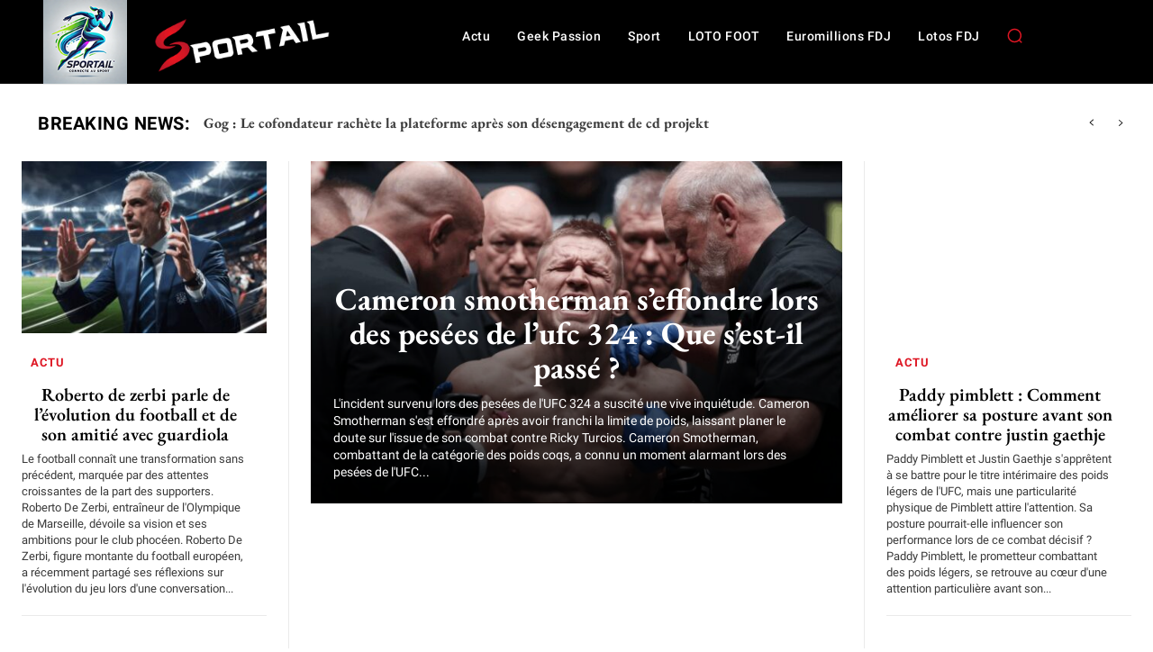

--- FILE ---
content_type: text/html; charset=utf-8
request_url: https://www.google.com/recaptcha/api2/aframe
body_size: 266
content:
<!DOCTYPE HTML><html><head><meta http-equiv="content-type" content="text/html; charset=UTF-8"></head><body><script nonce="xyzSVFShZXJmPapeTN0sbA">/** Anti-fraud and anti-abuse applications only. See google.com/recaptcha */ try{var clients={'sodar':'https://pagead2.googlesyndication.com/pagead/sodar?'};window.addEventListener("message",function(a){try{if(a.source===window.parent){var b=JSON.parse(a.data);var c=clients[b['id']];if(c){var d=document.createElement('img');d.src=c+b['params']+'&rc='+(localStorage.getItem("rc::a")?sessionStorage.getItem("rc::b"):"");window.document.body.appendChild(d);sessionStorage.setItem("rc::e",parseInt(sessionStorage.getItem("rc::e")||0)+1);localStorage.setItem("rc::h",'1769268497292');}}}catch(b){}});window.parent.postMessage("_grecaptcha_ready", "*");}catch(b){}</script></body></html>

--- FILE ---
content_type: text/css
request_url: https://www.sportail.net/wp-content/plugins/gd_shortcodes/assets/styles.css?ver=1768410773
body_size: 4162
content:
/* Style visuel homogène avec EuroMillions */
.header {
  text-align: center;
  margin-bottom: 40px;
  color: #002f7d;
  width: 100%;
  margin-left: 0;
}
.logo {
  font-family: Verdana, Geneva, Tahoma, sans-serif;
  font-weight: 900;
  font-size: 2rem;
  letter-spacing: 0.5px;
  color: #002f7d;
}
.date {
  opacity: 0.85;
  color: #002f7d;
}
.numbers-container {
  display: flex;
  flex-wrap: wrap;
  gap: 6px;
  margin: 6px 0 12px;
}

.ball-loto {
  display: inline-block;
  width: 42px;
  height: 42px;
  line-height: 36px;
  text-align: center;
  margin: 3px;
  border-radius: 50%;
  background-color: #0053a0;
  color: #fff;
  font-weight: bold;
  font-size: 18px;
}
.ball-chance {
  width: 52px;
  height: 52px;
  border-radius: 50%;
  display: flex;
  align-items: center;
  justify-content: center;
  background: linear-gradient(180deg, #f59e0b 0%, #d97706 100%);
  color: white;
  font-weight: 800;
  box-shadow: 0 2px 6px rgba(180, 83, 9, 0.35);
  font-size: 18px;
}
.section-title {
  font-weight: 700;
  margin: 8px 0 4px;
}
.jackpot {
  background: hsl(195.21deg 100% 42.55%);
  padding: 20px;
  border-radius: 15px;
  text-align: center;
  margin-bottom: 35px;
  border: 2px solid #667eea;
  margin-left: 10%;
  margin-right: 10%;
}
.jackpot-label {
  color: white;
  font-weight: 700;
  font-size: 1rem;
  letter-spacing: 1px;
}
.jackpot-annonce {
  color: white;
  font-size: 1rem;
  font-weight: 700;
  margin: 4px 0;
}
.jackpot-amount {
  color: white;
  font-size: 2.5rem;
  font-weight: 800;
  margin: 4px 0;
}
.gains-table {
  margin: 14px 0;
  border: 1px solid #eee;
  border-radius: 8px;
  padding: 10px;
}
.gains-title {
  font-weight: 800;
  margin-bottom: 8px;
}
.gains-entete {
  display: flex;
  gap: 10px;
  border-bottom: 2px solid #eee;
  padding: 6px 0;
  font-weight: 700;
}
.entete-col {
  flex: 1;
  text-align: center;
}
.infogains {
  margin: 2%;
  border: solid 2px black;
  border-radius: 10px;
  padding: 2%;
}
.gains-content {
  display: flex;
  flex-direction: column;
  gap: 6px;
}
.gain-row {
  display: flex;
  gap: 10px;
  border-bottom: 1px solid #f2f2f2;
  padding: 6px 0;
}
.gain-combination,
.gain-winners,
.gain-amount {
  flex: 1;
  text-align: right;
}
.codes-section {
  display: flex;
  flex-wrap: wrap;
  margin-left: 2%;
  margin-right: 2%;
  justify-content: center;
}
.code-box {
  padding: 0.3em 0.6em;
  border: 2px solid #0053a0;
  border-radius: 1em;
  background-color: #f4f8ff;
  font-size: 0.95em;
  font-weight: 600;
  white-space: nowrap;
}
.code-label {
  background-color: #f4f8ff;
  border: solid 3px #002f7d;
  border-radius: 10px;
  font-weight: 700;
  font-size: 18px;
  width: 100%;
  text-align: center;
  margin-bottom: 12px;
}
.joker-section {
  color: #002f7d;
  font: 700 17px / 62px inter, sans-serif;
  text-align: center;
  border: solid 4px #01175e;
  border-radius: 13px;
  margin-bottom: 5%;
  margin-left: 20%;
  margin-right: 20%;
}
#gd-loto-container .joker-code {
  margin: 5px 5px 15px 5px;
  padding: 10px 15px 10px 15px;
  text-align: center;
  width: max-content;
  border: solid #01175d;
  font: 700 1.6em / 44px inter, sans-serif;
  border-radius: 10px;
  display: inline-block;
  color: #01175d;
}
.joker-label {
  font-weight: 700;
  font-size: 14px;
  color: #002f7d;
  text-transform: uppercase;
  letter-spacing: 2px;
  margin-bottom: 12px;
}
.results-section {
  margin-bottom: 35px;
}
.section-title {
  font-size: 18px;
  color: #333;
  margin-bottom: 20px;
  font-weight: 600;
  text-align: center;
}
.numbers-container {
  display: flex;
  justify-content: center;
  gap: 12px;
  flex-wrap: wrap;
}
.lmj-balls {
  display: flex;
  flex-wrap: wrap;
  gap: 8px;
  align-items: center;
}
.lmj-ball {
  width: 42px;
  height: 42px;
  border-radius: 50%;
  display: flex;
  align-items: center;
  justify-content: center;
  background: linear-gradient(180deg, #3b82f6 0%, #1d4ed8 100%);
  color: #fff;
  font-weight: 700;
  box-shadow: 0 2px 6px rgba(30, 64, 175, 0.35);
}

.next-jackpot {
  background: #01175e;
  padding: 20px;
  border-radius: 15px;
  text-align: center;
  margin-bottom: 35px;
  border: 2px solid #667eea;
  margin-left: 20%;
  margin-right: 20%;
}
.next-jackpot-title {
  font-size: 14px;
  color: white;
  font-weight: 600;
  text-transform: uppercase;
  letter-spacing: 1px;
}
.next-jackpot-amount {
  font-size: 45px;
  font-weight: bold;
  color: #ffd13a;
}
.next-jackpot-date {
  font-size: 18px;
  color: white;
  margin-top: 8px;
}
.gains-table {
  background: white;
  border-radius: 15px;
  overflow: hidden;
  box-shadow: 0 5px 15px rgba(0, 0, 0, 0.1);
}
.gains-title {
  background: linear-gradient(135deg, #667eea, #764ba2);
  color: white;
  padding: 20px;
  font-size: 20px;
  font-weight: 600;
  text-align: center;
}
.gains-content {
  padding: 20px;
}
.gain-row {
  display: flex;
  justify-content: space-between;
  align-items: center;
  padding: 15px 20px;
  border-bottom: 1px solid #f0f0f0;
  transition: background 0.3s ease;
  transition: background 0.3s ease;
}
.gain-row:last-child {
  border-bottom: none;
}
.gain-row:hover {
  background: #f8f9fa;
}
.gain-rank {
  font-size: 16px;
  font-weight: 600;
  color: #333;
  flex: 1;
}
.gain-combination {
  font-size: 14px;
  color: #666;
  flex: 2;
  display: flex;
  align-items: center;
  gap: 6px;
}
.gain-winners {
  font-size: 14px;
  color: #666;
  flex: 0.8;
  text-align: right;
  margin-right: 20px;
}
.gain-amount {
  font-size: 16px;
  font-weight: bold;
  color: #667eea;
  flex: 1;
  text-align: right;
}
.gain-row.rang-1 {
  background: linear-gradient(90deg, #fff9e6, white);
}
.gain-row.rang-1 .gain-amount {
  color: #ffa500;
  font-size: 18px;
}
.ball:nth-child(1) {
  animation-delay: 0.1s;
}
.ball:nth-child(2) {
  animation-delay: 0.2s;
}
.ball:nth-child(3) {
  animation-delay: 0.3s;
}
.ball:nth-child(4) {
  animation-delay: 0.4s;
}
.ball:nth-child(5) {
  animation-delay: 0.5s;
}

.gains-entete {
  display: flex;
  justify-content: flex-start;
  align-items: center;
  font-weight: 600;
  font-size: 0.95rem;
  padding: 6px 4px;
  border-bottom: 2px solid #ddd;
  margin-bottom: 4px;
  background: #f9f9f9;
}
.gains-entete .entete-col {
  text-align: center;
  flex-shrink: 0;
  min-width: 150px;
  text-align: left;
  margin-bottom: 5px;
  margin-top: -15px;
}
.gains-entete .combinaison {
  min-width: 120px;
  text-align: left;
  margin-left: 15px;
}
.gains-entete .stars-plus {
  min-width: 110px;
  text-align: right;
  margin-right: 15px;
}
.gains-entete .gains {
  min-width: 110px;
  text-align: right;
}

@media (max-width: 600px) {
  .gain-row {
    flex-direction: column;
    align-items: flex-start;
  }
  .gain-combination,
  .gain-winners,
  .gain-amount {
    margin-top: 8px;
    text-align: right;
  }
  .gains-entete {
    flex-direction: column;
    align-items: flex-start;
  }
  .gains-entete .entete-col {
    margin-top: 8px;
    text-align: left;
  }
  .jackpot {
    margin-left: 0%;
    margin-right: 0%;
  }
  
.wpcode3894 {
    text-align: center;
    margin-top: 30px;
    margin-bottom: 5%;
    width: 50%;
    margin-left: 8%;
    margin-right: 8%;
}
}

.header {
  text-align: center;
  margin-bottom: 40px;
}
.logo {
  font-family: Verdana, Geneva, Tahoma, sans-serif;
  font-weight: 900;
  font-size: 2rem;
  letter-spacing: 0.5px;
  color: #002f7d;
}
.date {
  color: #002f7d;
  font-size: 16px;
  font-weight: 500;
  margin-bottom: 10px;
}

.ball-loto {
  background: #ef4444;
} /* rouge */

.ball::before {
  content: "";
  position: absolute;
  top: 15%;
  left: 20%;
  width: 25%;
  height: 25%;
  background: rgba(255, 255, 255, 0.3);
  border-radius: 50%;
  filter: blur(3px);
  display: none !important;
  background: none !important;
  content: none !important;
}
.ball-loto {
  background: #ef4444;
  color: #fff;
}

.gain-row {
  display: flex;
  justify-content: space-between;
  padding: 6px 8px;
  border-bottom: 1px solid #eee;
}
.gain-combination {
  font-size: 14px;
  color: #666;
  flex: 1;
  text-align: center;
}
.infogains {
  margin: 2%;
  border: solid 2px black;
  border-radius: 10px;
  padding: 2%;
}
.gain-stars,
.gain-amount {
  flex: 0.4;
  text-align: right;
  width: 180px;
  margin: 0px 35px -4px 0px;
}
.gains-entete .entete-col {
  text-align: left !important;
  min-width: 33%;
  min-width: 130px;
  text-align: left;
  padding-bottom: 0px;
  padding-top: 14px;
  margin-left: 0px;
}
.my-million {
  color: #002f7d;
  font: 700 17px / 62px inter, sans-serif;
  text-align: center;
  border: solid 4px #01175e;
  border-radius: 13px;
  margin-bottom: 5%;
}
.my-million-code {
  margin: 5px 5px 15px 5px;
  padding: 10px 15px 10px 15px;
  text-align: center;
  width: max-content;
  border: solid #01175d;
  font: 700 1.6em / 44px inter, sans-serif;
  border-radius: 10px;
  display: inline-block;
  color: #01175d;
}
.lmj-wrap {
  font-family: system-ui, Segoe UI, Roboto, Arial, sans-serif;
  line-height: 1.5;
}
.lmj-section {
  border: 1px solid #eee;
  border-radius: 12px;
  padding: 16px;
  margin: 14px 0;
  box-shadow: 0 2px 6px rgba(0, 0, 0, 0.04);
}
.lmj-title {
  font-size: 1.25rem;
  margin: 0 0 10px 0;
}
.lmj-grid {
  display: grid;
  grid-template-columns: repeat(auto-fit, minmax(220px, 1fr));
  gap: 12px;
}
.lmj-card {
  background: #f8fafc;
  border: 1px solid #e5e7eb;
  border-radius: 10px;
  padding: 12px;
}
.lmj-cta {
  margin-top: 6px;
  display: inline-block;
  padding: 8px 12px;
  border-radius: 8px;
  border: 1px solid #d1d5db;
  background: #fff;
  text-decoration: none;
  color: var(--downtown-accent);
}
.lmj-cta:hover {
  background: #f3f4f6;
}
.lmj-balls {
  display: flex;
  flex-wrap: wrap;
  gap: 8px;
  align-items: center;
}
.lmj-ball {
  width: 42px;
  height: 42px;
  border-radius: 50%;
  display: flex;
  align-items: center;
  justify-content: center;
  background: linear-gradient(180deg, #3b82f6 0%, #1d4ed8 100%);
  color: #fff;
  font-weight: 700;
  box-shadow: 0 2px 6px rgba(30, 64, 175, 0.35);
}

.lmj-note {
  font-size: 0.92rem;
  color: black;
  margin-top: 8px;
}
.lmj-next-jackpot {
  background-color: #fff8e1;
  padding: 12px 16px;
  border-left: 4px solid #f4b400;
  margin: 20px 0;
  font-size: 1.1em;
}
.lmj-cagnotte {
  margin-top: 50px;
  border: solid 2px #f4b400;
  border-radius: 99px;
  padding: 12px 16px;
  width: 300px;
}

.lmj-codes-loto {
  display: flex;
  flex-wrap: wrap;
  gap: 0.5em;
  margin-top: 0.5em;
}

.lmj-code {
  padding: 0.3em 0.6em;
  border: 2px solid #0053a0;
  border-radius: 1.5em;
  background-color: #f4f8ff;
  font-size: 0.95em;
  font-weight: 600;
  white-space: nowrap;
}

.lmj-joker {
  display: inline-block;
  margin-top: 0.3em;
  padding: 0.4em 0.8em;
  border: 2px dashed #e1a200;
  background-color: #fffdf2;
  color: #222;
  font-size: 1.1em;
  font-weight: bold;
  border-radius: 1.4em;
}
.lmj-ball {
  display: inline-block;
  width: 42px;
  height: 42px;
  line-height: 36px;
  text-align: center;
  margin: 3px;
  border-radius: 50%;
  background-color: #0053a0;
  color: #fff;
  font-weight: bold;
  font-size: 18px;
}
.lmj-chance {
  width: 42px;
  height: 42px;
  border-radius: 50%;
  display: flex;
  align-items: center;
  justify-content: center;
  background: linear-gradient(180deg, #f59e0b 0%, #d97706 100%);
  color: #111;
  font-weight: 800;
  box-shadow: 0 2px 6px rgba(180, 83, 9, 0.35);
}
/* Container général */
.lf-container {
  background: #f9f9f9;
  border: 2px solid #eee;
  padding: 20px;
  border-radius: 8px;
  font-family: "Segoe UI", sans-serif;
  margin-bottom: 30px;
}

/* Chaque match */
.lf-match {
  border-bottom: 1px dashed #ccc;
  padding: 15px 0;
}

.lf-match:last-child {
  border-bottom: none;
}

/* Equipes */
.lf-equipes {
  font-weight: bold;
  font-size: 18px;
  margin-bottom: 8px;
}

/* Cotes */
.lf-cotes {
  display: flex;
  gap: 15px;
  margin-bottom: 8px;
  font-size: 14px;
}

.lf-cote1,
.lf-coteN,
.lf-cote2 {
  background: #e0e0e0;
  padding: 4px 8px;
  border-radius: 4px;
}

/* Analyse */
.lf-analyse {
  font-style: italic;
  color: #555;
}

/*nouveau design euromillion*/
.td-page-content {
  padding-bottom: 10px;
  max-width: 1068px;
  margin: 0 auto;
  text-align: center;
}
.container {
  background: rgba(255, 255, 255, 0.95);
  border-radius: 30px;
  padding: 50px 40px;
  box-shadow: 0 25px 50px rgba(0, 0, 0, 0.3);
  max-width: 1000px;
  width: 100%;
  backdrop-filter: blur(10px);
  animation: fadeIn 0.6s ease-out;
}

@keyframes fadeIn {
  from {
    opacity: 0;
    transform: translateY(30px);
  }
  to {
    opacity: 1;
    transform: translateY(0);
  }
}

.jackpot {
  background: hsl(195.21deg 100% 42.55%);
  padding: 20px;
  border-radius: 15px;
  text-align: center;
  margin: 35pxauto;
  border: 2pxsolid#667eea;
  width: 90%;
  max-width: 500px;
}

@keyframes pulse {
  0%,
  100% {
    transform: scale(1);
  }
  50% {
    transform: scale(1.02);
  }
}

.jackpot-label {
  font-size: 14px;
  color: #856404;
  font-weight: 600;
  text-transform: uppercase;
  letter-spacing: 2px;
  margin-bottom: 8px;
}

.jackpot-amount {
  font-size: 48px;
  font-weight: bold;
  color: #1a1a1a;
  text-shadow: 2px 2px 4px rgba(0, 0, 0, 0.1);
}

.ball-big {
  width: 70px;
  height: 70px;
  border-radius: 50%;
  display: flex;
  justify-content: center;
  align-items: center;
  font-size: 28px;
  font-weight: bold;
  color: white;
  box-shadow: 0 8px 20px rgba(0, 0, 0, 0.2);
  position: relative;
  animation: bounceIn 0.6s cubic-bezier(0.68, -0.55, 0.265, 1.55);
}

@keyframes bounceIn {
  0% {
    opacity: 0;
    transform: scale(0.3);
  }
  50% {
    transform: scale(1.05);
  }
  100% {
    opacity: 1;
    transform: scale(1);
  }
}

.ball:nth-child(1) {
  animation-delay: 0.1s;
}
.ball:nth-child(2) {
  animation-delay: 0.2s;
}
.ball:nth-child(3) {
  animation-delay: 0.3s;
}
.ball:nth-child(4) {
  animation-delay: 0.4s;
}
.ball:nth-child(5) {
  animation-delay: 0.5s;
}

.ball::before {
  content: "";
  position: absolute;
  top: 15%;
  left: 20%;
  width: 25%;
  height: 25%;
  background: rgba(255, 255, 255, 0.3);
  border-radius: 50%;
  filter: blur(3px);
  display: none !important;
  background: none !important;
  content: none !important;
}

.divider {
  height: 2px;
  background: linear-gradient(90deg, transparent, #ddd, transparent);
  margin: 35px 0;
}
.my-million {
  margin-left: 20%;
  margin-right: 20%;
}

@media (max-width: 768px) {
  .container {
    padding: 30px 20px;
  }

  .gain-row {
    flex-wrap: wrap;
    padding: 12px 15px;
  }
  .gain-rank {
    flex: 0 0 100%;
    margin-bottom: 8px;
  }
  .gain-combination {
    flex: 0 0 100%;
    text-align: left;
    margin-bottom: 5px;
  }
  .gain-winners {
    flex: 1;
    text-align: left;
  }
  .gain-amount {
    flex: 1;
    text-align: right;
  }
  .next-jackpot {
    margin-left: 5%;
    margin-right: 5%;
  }

  .my-million {
    margin-left: 5%;
    margin-right: 5%;
  }
  
.wpcode3894 {
    text-align: center;
    margin-top: 30px;
    margin-bottom: 5%;
    width: 50%;
    margin-left: 8%;
    margin-right: 8%;
}
}

.date-select-form {
  text-align: center;
}
#date_tirage {
  z-index: 1000;
  font-size: 1.2rem;
  padding: 10px 1px 10px 10px;
  background-color: #ffd13a;
  border: solid #002f7d;
  border-radius: 20px;
  max-width: 80%;
  margin-top: 2%;
  width: 300px;
  margin-bottom: 5%;
}
#euro-date {
  font-size: 1.2rem;
  padding: 10px 1px 10px 10px;
  background-color: #01175e;
  border: solid #002f7d;
  border-radius: 20px;
  max-width: 80%;
  margin-top: 2%;
  width: 60%;
  text-align: center;
  margin-bottom: 5%;
  margin-left: 20%;
  margin-right: 20%;
}
.results-section {
  margin-bottom: 35px;
}
.section-title {
  font-size: 18px;
  color: #333;
  margin-bottom: 20px;
  font-weight: 600;
  text-align: center;
}
.numbers-container {
  display: flex;
  justify-content: center;
  gap: 12px;
  flex-wrap: wrap;
}
.lmj-balls {
  display: flex;
  flex-wrap: wrap;
  gap: 8px;
  align-items: center;
}
.lmj-ball {
  width: 42px;
  height: 42px;
  border-radius: 50%;
  display: flex;
  align-items: center;
  justify-content: center;
  background: linear-gradient(180deg, #3b82f6 0%, #1d4ed8 100%);
  color: #fff;
  font-weight: 700;
  box-shadow: 0 2px 6px rgba(30, 64, 175, 0.35);
}

.next-jackpot {
  background: #01175e;
  padding: 20px;
  border-radius: 15px;
  text-align: center;
  margin-bottom: 35px;
  border: 2px solid #667eea;
  margin-left: 20%;
  margin-right: 20%;
}
.next-jackpot-title {
  font-size: 14px;
  color: white;
  font-weight: 600;
  text-transform: uppercase;
  letter-spacing: 1px;
}
.next-jackpot-amount {
  font-size: 45px;
  font-weight: bold;
  color: #ffd13a;
}
.next-jackpot-date {
  font-size: 18px;
  color: white;
  margin-top: 8px;
}
.gains-table {
  background: white;
  border-radius: 15px;
  overflow: hidden;
  box-shadow: 0 5px 15px rgba(0, 0, 0, 0.1);
}
.gains-title {
  background: linear-gradient(135deg, #667eea, #764ba2);
  color: white;
  padding: 20px;
  font-size: 20px;
  font-weight: 600;
  text-align: center;
}
.gains-content {
  padding: 20px;
}
.gain-row {
  display: flex;
  justify-content: space-between;
  align-items: center;
  padding: 15px 20px;
  border-bottom: 1px solid #f0f0f0;
  transition: background 0.3s ease;
  transition: background 0.3s ease;
}
.gain-row:last-child {
  border-bottom: none;
}
.gain-row:hover {
  background: #f8f9fa;
}
.gain-rank {
  font-size: 16px;
  font-weight: 600;
  color: #333;
  flex: 1;
}
.gain-combination {
  font-size: 14px;
  color: #666;
  flex: 2;
  display: flex;
  align-items: center;
  gap: 6px;
}
.gain-winners {
  font-size: 14px;
  color: #666;
  flex: 0.8;
  text-align: right;
  margin-right: 20px;
}
.gain-amount {
  font-size: 16px;
  font-weight: bold;
  color: #667eea;
  flex: 1;
  text-align: right;
}
.gain-row.rang-1 {
  background: linear-gradient(90deg, #fff9e6, white);
}
.gain-row.rang-1 .gain-amount {
  color: #ffa500;
  font-size: 18px;
}
.ball:nth-child(1) {
  animation-delay: 0.1s;
}
.ball:nth-child(2) {
  animation-delay: 0.2s;
}
.ball:nth-child(3) {
  animation-delay: 0.3s;
}
.ball:nth-child(4) {
  animation-delay: 0.4s;
}
.ball:nth-child(5) {
  animation-delay: 0.5s;
}

.gains-entete {
  display: flex;
  justify-content: flex-start;
  align-items: center;
  font-weight: 600;
  font-size: 0.95rem;
  padding: 6px 4px;
  border-bottom: 2px solid #ddd;
  margin-bottom: 4px;
  background: #f9f9f9;
}
.gains-entete .entete-col {
  text-align: center;
  flex-shrink: 0;
  min-width: 130px;
  text-align: left;
  margin-bottom: 5px;
  margin-top: -15px;
}
.gains-entete .combinaison {
  min-width: 120px;
  text-align: left;
  margin-left: 15px;
}
.gains-entete .stars-plus {
  min-width: 110px;
  text-align: right;
  margin-right: 15px;
}
.gains-entete .gains {
  min-width: 110px;
  text-align: right;
}

@media (max-width: 600px) {
  .gain-row {
    flex-direction: column;
    align-items: flex-start;
  }
  .gain-combination,
  .gain-winners,
  .gain-amount {
    margin-top: 8px;
    text-align: right;
  }
  .gains-entete {
    flex-direction: column;
    align-items: flex-start;
  }
  .gains-entete .entete-col {
    margin-top: 8px;
    text-align: left;
  }
  
.wpcode3894 {
    text-align: center;
    margin-top: 30px;
    margin-bottom: 5%;
    width: 50%;
    margin-left: 8%;
    margin-right: 8%;
}
}

.header {
  text-align: center;
  margin-bottom: 40px;
}
.logo {
  font-family: Verdana, Geneva, Tahoma, sans-serif;
  font-weight: 900;
  font-size: 2rem;
  letter-spacing: 0.5px;
  color: #002f7d;
}
.date {
  color: #002f7d;
  font-size: 16px;
  font-weight: 500;
  margin-bottom: 10px;
}
.ball-main {
  background: #3b82f6;
  color: #fff;
  width: 15px;
  height: 15px;
}
.ball-main-chance {
  background: #10b981;
  color: #fff;
  width: 15px;
  height: 15px;
  font-size: 13px;
}
.ball-group {
  display: inline-flex;
  gap: 4px;
  margin-right: 8px;
}
.ball-loto {
  background: #ef4444;
  color: #fff;
}

.gain-row {
  display: flex;
  justify-content: space-between;
  padding: 6px 8px;
  border-bottom: 1px solid #eee;
}
.gain-combination {
  font-size: 14px;
  color: #666;
  flex: 1;
  text-align: center;
}
.infogains {
  margin: 2%;
  border: solid 2px black;
  border-radius: 10px;
  padding: 2%;
}
.gain-stars,
.gain-amount {
  flex: 0.4;
  text-align: right;
  width: 180px;
  margin: 0px 35px -4px 0px;
}
.gains-entete .entete-col {
  text-align: left !important;
  min-width: 33%;
  min-width: 150px;
  text-align: left;
  padding-bottom: 0px;
  padding-top: 14px;
  margin-left: 0px;
}
.my-million {
  color: #002f7d;
  font: 700 17px / 62px inter, sans-serif;
  text-align: center;
  border: solid 4px #01175e;
  border-radius: 13px;
  margin-bottom: 5%;
}
.my-million-code {
  margin: 5px 5px 15px 5px;
  padding: 10px 15px 10px 15px;
  text-align: center;
  width: max-content;
  border: solid #01175d;
  font: 700 1.6em / 44px inter, sans-serif;
  border-radius: 10px;
  display: inline-block;
  color: #01175d;
}
.lmj-wrap {
  font-family: system-ui, Segoe UI, Roboto, Arial, sans-serif;
  line-height: 1.5;
}
.lmj-section {
  border: 1px solid #eee;
  border-radius: 12px;
  padding: 16px;
  margin: 14px 0;
  box-shadow: 0 2px 6px rgba(0, 0, 0, 0.04);
}
.lmj-title {
  font-size: 1.25rem;
  margin: 0 0 10px 0;
}
.lmj-grid {
  display: grid;
  grid-template-columns: repeat(auto-fit, minmax(220px, 1fr));
  gap: 12px;
}
.lmj-card {
  background: #f8fafc;
  border: 1px solid #e5e7eb;
  border-radius: 10px;
  padding: 12px;
}
.lmj-cta {
  margin-top: 6px;
  display: inline-block;
  padding: 8px 12px;
  border-radius: 8px;
  border: 1px solid #d1d5db;
  background: #fff;
  text-decoration: none;
  color: var(--downtown-accent);
}
.lmj-cta:hover {
  background: #f3f4f6;
}
.lmj-balls {
  display: flex;
  flex-wrap: wrap;
  gap: 8px;
  align-items: center;
}
.lmj-ball {
  width: 42px;
  height: 42px;
  border-radius: 50%;
  display: flex;
  align-items: center;
  justify-content: center;
  background: linear-gradient(180deg, #3b82f6 0%, #1d4ed8 100%);
  color: #fff;
  font-weight: 700;
  box-shadow: 0 2px 6px rgba(30, 64, 175, 0.35);
}
.lmj-star {
  width: 52px;
  height: 52px;
  border-radius: 50%;
  display: flex;
  align-items: center;
  justify-content: center;
  background: linear-gradient(180deg, #f59e0b 0%, #d97706 100%);
  color: white;
  font-weight: 800;
  box-shadow: 0 2px 6px rgba(180, 83, 9, 0.35);
  font-size: 18px;
}
.lmj-note {
  font-size: 0.92rem;
  color: black;
  margin-top: 8px;
}
.lmj-next-jackpot {
  background-color: #fff8e1;
  padding: 12px 16px;
  border-left: 4px solid #f4b400;
  margin: 20px 0;
  font-size: 1.1em;
}
.lmj-cagnotte {
  margin-top: 50px;
  border: solid 2px #f4b400;
  border-radius: 99px;
  padding: 12px 16px;
  width: 300px;
}

.lmj-codes-loto {
  display: flex;
  flex-wrap: wrap;
  gap: 0.5em;
  margin-top: 0.5em;
}

.lmj-code {
  padding: 0.3em 0.6em;
  border: 2px solid #0053a0;
  border-radius: 1.5em;
  background-color: #f4f8ff;
  font-size: 0.95em;
  font-weight: 600;
  white-space: nowrap;
}

.lmj-joker {
  display: inline-block;
  margin-top: 0.3em;
  padding: 0.4em 0.8em;
  border: 2px dashed #e1a200;
  background-color: #fffdf2;
  color: #222;
  font-size: 1.1em;
  font-weight: bold;
  border-radius: 1.4em;
}
.lmj-ball {
  display: inline-block;
  width: 42px;
  height: 42px;
  line-height: 36px;
  text-align: center;
  margin: 3px;
  border-radius: 50%;
  background-color: #0053a0;
  color: #fff;
  font-weight: bold;
  font-size: 18px;
}
.lmj-chance {
  width: 42px;
  height: 42px;
  border-radius: 50%;
  display: flex;
  align-items: center;
  justify-content: center;
  background: linear-gradient(180deg, #f59e0b 0%, #d97706 100%);
  color: #111;
  font-weight: 800;
  box-shadow: 0 2px 6px rgba(180, 83, 9, 0.35);
}
/* Container général */
.lf-container {
  background: #f9f9f9;
  border: 2px solid #eee;
  padding: 20px;
  border-radius: 8px;
  font-family: "Segoe UI", sans-serif;
  margin-bottom: 30px;
}

/* Chaque match */
.lf-match {
  border-bottom: 1px dashed #ccc;
  padding: 15px 0;
}

.lf-match:last-child {
  border-bottom: none;
}

/* Equipes */
.lf-equipes {
  font-weight: bold;
  font-size: 18px;
  margin-bottom: 8px;
}

/* Cotes */
.lf-cotes {
  display: flex;
  gap: 15px;
  margin-bottom: 8px;
  font-size: 14px;
}

.lf-cote1,
.lf-coteN,
.lf-cote2 {
  background: #e0e0e0;
  padding: 4px 8px;
  border-radius: 4px;
}

/* Analyse */
.lf-analyse {
  font-style: italic;
  color: #555;
}

/*nouveau design euromillion*/
.td-page-content {
  padding-bottom: 10px;
  max-width: 1068px;
  margin: 0 auto;
  text-align: center;
}
.container {
  background: rgba(255, 255, 255, 0.95);
  border-radius: 30px;
  padding: 50px 40px;
  box-shadow: 0 25px 50px rgba(0, 0, 0, 0.3);
  max-width: 800px;
  width: 100%;
  backdrop-filter: blur(10px);
  animation: fadeIn 0.6s ease-out;
}

@keyframes fadeIn {
  from {
    opacity: 0;
    transform: translateY(30px);
  }
  to {
    opacity: 1;
    transform: translateY(0);
  }
}

.jackpot {
  background: hsl(195.21deg 100% 42.55%);
  padding: 20px;
  border-radius: 15px;
  text-align: center;
  margin: 35pxauto;
  border: 2pxsolid#667eea;
  width: 90%;
  max-width: 500px;
}

@keyframes pulse {
  0%,
  100% {
    transform: scale(1);
  }
  50% {
    transform: scale(1.02);
  }
}

.jackpot-label {
  font-size: 14px;
  color: #856404;
  font-weight: 600;
  text-transform: uppercase;
  letter-spacing: 2px;
  margin-bottom: 8px;
}

.jackpot-amount {
  font-size: 48px;
  font-weight: bold;
  color: #1a1a1a;
  text-shadow: 2px 2px 4px rgba(0, 0, 0, 0.1);
}

@keyframes bounceIn {
  0% {
    opacity: 0;
    transform: scale(0.3);
  }
  50% {
    transform: scale(1.05);
  }
  100% {
    opacity: 1;
    transform: scale(1);
  }
}

.ball:nth-child(1) {
  animation-delay: 0.1s;
}
.ball:nth-child(2) {
  animation-delay: 0.2s;
}
.ball:nth-child(3) {
  animation-delay: 0.3s;
}
.ball:nth-child(4) {
  animation-delay: 0.4s;
}
.ball:nth-child(5) {
  animation-delay: 0.5s;
}

.ball::before {
  content: "";
  position: absolute;
  top: 15%;
  left: 20%;
  width: 25%;
  height: 25%;
  background: rgba(255, 255, 255, 0.3);
  border-radius: 50%;
  filter: blur(3px);
  display: none !important;
  background: none !important;
  content: none !important;
}

.divider {
  height: 2px;
  background: linear-gradient(90deg, transparent, #ddd, transparent);
  margin: 35px 0;
}
.my-million {
  margin-left: 20%;
  margin-right: 20%;
}
.codes-section {
  grid-template-columns: 1fr;
}

.joker-code {
  font-size: 28px;
  letter-spacing: 2px;
}

.gain-row {
  flex-wrap: wrap;
  padding: 12px 15px;
}

.gain-rank {
  flex: 0 0 100%;
  margin-bottom: 8px;
}

.gain-combination {
  flex: 0 0 100%;
  text-align: left;
  margin-bottom: 5px;
}

@media (max-width: 768px) {
  .container {
    padding: 30px 20px;
  }

  .ball-main {
    background: #3b82f6;
    color: #fff;
    width: 15px !important;
    height: 15px !important;
  }
  .ball-main-chance {
    background: #10b981;
    color: #fff;
    width: 15px;
    height: 15px;
    font-size: 13px;
  }
  .gain-row {
    flex-wrap: wrap;
    padding: 12px 15px;
  }
  .gain-rank {
    flex: 0 0 100%;
    margin-bottom: 8px;
  }
  .gain-combination {
    flex: 0 0 100%;
    text-align: left;
    margin-bottom: 5px;
  }
  .gain-winners {
    flex: 1;
    text-align: left;
  }
  .gain-amount {
    flex: 1;
    text-align: right;
  }
  .next-jackpot {
    margin-left: 5%;
    margin-right: 5%;
  }

  .my-million {
    margin-left: 5%;
    margin-right: 5%;
  }
}

.date-select-form {
  text-align: center;
}
#date_tirage {
  z-index: 1000;
  font-size: 1.2rem;
  padding: 10px 1px 10px 10px;
  background-color: #ffd13a;
  border: solid #002f7d;
  border-radius: 20px;
  max-width: 80%;
  margin-top: 2%;
  width: 300px;
  margin-bottom: 5%;
}
.td-page-content {
  padding-bottom: 10px;
  max-width: 1068px;
  margin: 0 auto;
  text-align: center;
}
.container {
  background: rgba(255, 255, 255, 0.95);
  border-radius: 30px;
  padding: 50px 40px;
  box-shadow: 0 25px 50px rgba(0, 0, 0, 0.3);
  max-width: 800px;
  width: 100%;
  backdrop-filter: blur(10px);
  animation: fadeIn 0.6s ease-out;
}

@keyframes fadeIn {
  from {
    opacity: 0;
    transform: translateY(30px);
  }
  to {
    opacity: 1;
    transform: translateY(0);
  }
}

.jackpot {
  text-align: center;
  margin-bottom: 40px;
  padding: 25px;
  background: linear-gradient(135deg, #ffd700, #ffed4e);
  border-radius: 20px;
  box-shadow: 0 10px 30px rgba(255, 215, 0, 0.3);
  animation: pulse 2s ease-in-out infinite;
  margin-bottom: 35px;
  margin-top: 35px;
}

@keyframes pulse {
  0%,
  100% {
    transform: scale(1);
  }
  50% {
    transform: scale(1.02);
  }
}

.jackpot-label {
  font-size: 14px;
  color: #856404;
  font-weight: 600;
  text-transform: uppercase;
  letter-spacing: 2px;
  margin-bottom: 8px;
}

.jackpot-amount {
  font-size: 48px;
  font-weight: bold;
  color: #1a1a1a;
  text-shadow: 2px 2px 4px rgba(0, 0, 0, 0.1);
}

.results-section {
  margin-bottom: 35px;
}

.section-title {
  font-size: 18px;
  color: #333;
  margin-bottom: 20px;
  font-weight: 600;
  text-align: center;
}

.numbers-container {
  display: flex;
  justify-content: center;
  gap: 12px;
  flex-wrap: wrap;
}

.ball {
  display: inline-flex;
  justify-content: center;
  align-items: center;
  width: 15px;
  height: 15px;
  border-radius: 50%;
  color: #fff;
  font-weight: 700;
  box-shadow: 0 2px 4px rgba(0, 0, 0, 0.2);
}

@keyframes bounceIn {
  0% {
    opacity: 0;
    transform: scale(0.3);
  }
  50% {
    transform: scale(1.05);
  }
  100% {
    opacity: 1;
    transform: scale(1);
  }
}

.ball:nth-child(1) {
  animation-delay: 0.1s;
}
.ball:nth-child(2) {
  animation-delay: 0.2s;
}
.ball:nth-child(3) {
  animation-delay: 0.3s;
}
.ball:nth-child(4) {
  animation-delay: 0.4s;
}
.ball:nth-child(5) {
  animation-delay: 0.5s;
}

.ball::before {
  content: "";
  position: absolute;
  top: 15%;
  left: 20%;
  width: 25%;
  height: 25%;
  background: rgba(255, 255, 255, 0.3);
  border-radius: 50%;
  filter: blur(3px);
  display: none !important;
  background: none !important;
  content: none !important;
}

.divider {
  height: 2px;
  background: linear-gradient(90deg, transparent, #ddd, transparent);
  margin: 35px 0;
}
.my-million {
  margin-left: 20%;
  margin-right: 20%;
}
.next-jackpot {
  background: #01175e;
  padding: 20px;
  border-radius: 15px;
  text-align: center;
  margin-bottom: 35px;
  border: 2px solid #667eea;
  margin-left: 10%;
  margin-right: 10%;
  animation: pulse 2s ease-in-out infinite;
}
.next-jackpot-title {
  font-size: 14px;
  color: white;
  font-weight: 600;
  text-transform: uppercase;
  letter-spacing: 1px;
}
.next-jackpot-amount {
  font-size: 45px;
  font-weight: bold;
  color: #ffd13a;
}

.next-jackpot-date {
  font-size: 18px;
  color: white;
  margin-top: 8px;
}

.gains-table {
  background: white;
  border-radius: 15px;
  overflow: hidden;
  box-shadow: 0 5px 15px rgba(0, 0, 0, 0.1);
}

.gains-title {
  background: linear-gradient(135deg, #667eea, #764ba2);
  color: white;
  padding: 20px;
  font-size: 20px;
  font-weight: 600;
  text-align: center;
}

.gains-content {
  padding: 20px;
}

.gain-row {
  display: flex;
  justify-content: space-between;
  /*align-items: center;*/
  padding: 15px 20px;
  border-bottom: 1px solid #f0f0f0;
  transition: background 0.3s ease;
}

.gain-row:last-child {
  border-bottom: none;
}

.gain-row:hover {
  background: #f8f9fa;
}

.gain-rank {
  font-size: 16px;
  font-weight: 600;
  color: #333;
  flex: 1;
}

.gain-combination {
  font-size: 14px;
  color: #666;
  flex: 1;
  text-align: center;
}

.gain-winners {
  font-size: 16px;
  font-weight: bold;
  color: #667eea;
  flex: 1;
  text-align: right;
}

.gain-amount,
.gain-combination-text {
  font-size: 16px;
  font-weight: bold;
  color: #667eea;
  flex: 1;
  text-align: center;
}

.gain-row.rang-1 {
  background: linear-gradient(90deg, #fff9e6, white);
}

.gain-row.rang-1 .gain-amount {
  color: #ffa500;
  font-size: 18px;
}

@media (max-width: 768px) {
  .container {
    padding: 30px 20px;
  }
  .td-pb-row [class*="td-pb-span"] {
    padding-right: 0;
    padding-left: 0;
    float: none;
    width: 100% !important;
  }
  .ball {
    width: 15px;
    height: 15px;
    font-size: 15px;
  }

  .gain-row {
    flex-wrap: wrap;
    padding: 12px 15px;
  }
  .gain-rank {
    flex: 0 0 100%;
    margin-bottom: 8px;
  }
  .gain-combination {
    flex: 0 0 100%;
    text-align: left;
    margin-bottom: 5px;
  }
  .gain-winners {
    flex: 1;
    text-align: left;
  }
  .gain-amount {
    flex: 1;
    text-align: right;
  }
  .next-jackpot {
    margin-left: 5%;
    margin-right: 5%;
  }

  .my-million {
    margin-left: 5%;
    margin-right: 5%;
  }
  .jackpot {
    margin-left: 0%;
    margin-right: 0%;
  }
  .jackpot-label,
  .jackpot-annonce {
    font-size: 0.5rem;
  }
  .jackpot-amount {
    font-size: 2rem;
  }
  .td-pb-span8 {
    width: 68%;
  }
}

.td-pb-span8 {
  width: 78.666667% !important;
}
.date-select-form {
  text-align: center;
}
#date_tirage {
  z-index: 1000;
  font-size: 1.2rem;
  padding: 10px 1px 10px 10px;
  background-color: #ffd13a;
  border: solid #002f7d;
  border-radius: 20px;
  max-width: 80%;
  margin-top: 2%;
  width: 300px;
  margin-bottom: 5%;
}
.gains-entete {
  display: flex;
  justify-content: flex-start;
  align-items: center;
  font-weight: 600;
  font-size: 0.95rem;
  padding: 6px 4px;
  border-bottom: 2px solid #ddd;
  margin-bottom: 4px;
  background: #f9f9f9;
}

.gains-entete .entete-col {
  flex-shrink: 0;
  min-width: 150px;
  text-align: center !important;
  margin-bottom: 5px;
  margin-top: -15px;
  margin-left: 0;
}

.gains-entete .combinaison {
  min-width: 120px;
  text-align: left;
}

.gains-entete .stars-plus {
  min-width: 110px;
  text-align: right;
  margin-right: 15px;
}

.gains-entete .gains {
  min-width: 110px;
  text-align: right;
}
#euro-date {
  font-size: 1.2rem;
  padding: 10px 1px 10px 10px;
  background-color: #01175e;
  border: solid #002f7d;
  border-radius: 20px;
  max-width: 80%;
  margin-top: 2%;
  width: 60%;
  text-align: center;
  margin-bottom: 5%;
  margin-left: 20%;
  margin-right: 20%;
}
.ball.ball-star {
  /* all: unset; /* supprime tous les styles hérités */
  display: inline-block;
  color: #fbbf24;
  font-size: 18px;
  margin: 0 3px;
  line-height: 1;
  vertical-align: middle;
  background: none;
  border: none;
  border-radius: 0;
  box-shadow: none;
  width: auto;
  height: auto;
}
#gd-loto-container .code-box {
  padding: 0.3em 0.6em;
  border: 2px solid #0053a0;
  border-radius: 1em;
  background-color: #f4f8ff;
  font-size: 0.95em;
  font-weight: 600;
  white-space: nowrap;
  margin: 12px;
}
.gain-combination {
  display: flex;
  align-items: center;
  gap: 6px;
  flex: 1.5;
}

.boule-num {
  display: inline-block;
  width: 2.2em;
  height: 2.2em;
  line-height: 2.2em;
  margin: 0 0.15em 0.2em 0;
  border-radius: 50%;
  background: linear-gradient(145deg, #4f8cff 60%, #91d6ff 100%);
  color: #fff;
  font-weight: bold;
  text-align: center;
  font-size: 1.15em;
  box-shadow: 0 1px 4px #0002;
  border: 2px solid #2664a0;
}
.boule-etoile {
  display: inline-block;
  width: 2.2em;
  height: 2.2em;
  line-height: 2.2em;
  margin: 0 0.15em 0.2em 0;
  border-radius: 50%;
  background: linear-gradient(145deg, #ffec86 60%, #ffd000 100%);
  color: #c78a00;
  font-weight: bold;
  text-align: center;
  font-size: 1.15em;
  box-shadow: 0 1px 4px #0002;
  border: 2px solid #e5ba3e;
}
@media (max-width: 480px) {
  .boule-num,
  .boule-etoile {
    width: 2em;
    height: 2em;
    line-height: 2em;
    font-size: 1em;
  }
}

/* Centratge du conteneur principal */
.gd-container {
    width: 100%;
    max-width: 800px;
    margin: 0 auto;
    padding: 0 15px;
    display: block;
}



--- FILE ---
content_type: text/css
request_url: https://www.sportail.net/wp-content/plugins/loto-foot/style.css?ver=1769268489
body_size: 4722
content:
/* Conteneur général */
.drawer-content {
    display: none;
    margin-top: 10px;
    padding: 2% 0%;
    background: #fff;
    border: 1px solid #ddd;
    border-radius: 4px;
}

.toggle-btn {
    cursor: pointer;
    z-index: 100;
    position: relative;
    display: inline-block;
    padding: 5px 10px;
    background: #f0f0f0;
    border: 1px solid #ccc;
    border-radius: 4px;
}

@media (max-width: 1080px) and (max-width: 2340px) {
  .team_detail {
    display: flex;
    flex-direction: row;
    text-align: center;
    margin: 5% 10% !important;
    margin-right: 22%;
  }
  .numerotation {
    position: absolute;
    text-align: center;
    font: 700 18px / 26px inter, sans-serif;
    width: 26px;
    height: 26px;
    background: blue;
    border: solid 2px blue;
    color: white;
    margin: 0px 40px -2px -100px !important;
    padding: 0;
  }
  .match_detail {
    display: flex;
    flex-direction: row;
    text-align: center;
    margin: 1% 16% !important;
    margin-right: 22%;
  }
  .hometeam {
    width: 100px !important;
    height: auto !important;
  }
  .awayteam {
    width: 100px !important;
    height: auto !important;
  }
  .LF_matchs {
    font-size: large;
  }

  .match_domicile {
    font-size: 1vw !important;
    margin-left: 0%;
    min-width: 60px;
  }
  .match_exterieur {
    font-size: 1vw !important;
    margin-left: 0%;
    min-width: 100px;
  }

  ul.match_equipe {
    margin: 3% 0 -2% 2% !important;
    font-size: 2vw !important;
  }
  .match_equipe {
    margin-left: 0% !important;
  }

  .match {
    margin-left: 30px !important;
  }

  .match_numero {
    display: inline-block;
    min-width: 3%;
    font-size: 4vw !important;
  }
  .drawer-content {
    display: none;
    margin-top: 10px;
    padding: 2% 0%;
    background: #fff;
    border: 1px solid #ddd;
    border-radius: 4px;
  }
}

@media (max-width: 600px) {
  /* --- HEADER --- */
  .logo-LF-header {
      display: flex;
      flex-direction: column;
      padding: 5px;
      margin-bottom: 10px;
      border: 2px solid limegreen;
      border-radius: 8px;
      background: #fff;
  }
  
  .header-top-row {
      display: flex;
      flex-direction: row;
      justify-content: space-between;
      align-items: center;
      width: 100%;
      margin-bottom: 5px;
  }
  
  .header-left {
      display: flex;
      flex-direction: row;
      align-items: center;
      justify-content: flex-start;
      width: 50%;
      padding-left: 5px;
  }
  
  .header-left img {
      width: 50px;
      height: auto;
      margin-right: 5px;
      display: block;
  }
  
  .lf-type {
      font-size: 18px;
      font-weight: 900;
      color: green;
      line-height: 1;
  }
  
  .header-center {
      display: flex;
      flex-direction: column;
      align-items: center;
      justify-content: center;
      width: 50%;
      text-align: center;
  }
  
  .pactole-container {
      display: flex;
      flex-direction: column;
      margin-bottom: 2px;
  }
  
  .pactole-label {
      font-size: 12px;
      font-weight: 700;
      color: blue;
  }
  
  .pactole-amount {
      font-size: 14px;
      font-weight: 700;
      color: blue;
  }
  
  .lf-numero {
      font-size: 18px;
      font-weight: 900;
      color: black;
  }
  
  .header-bottom-row {
      text-align: center;
      width: 100%;
      border-top: 1px solid #eee;
      padding-top: 5px;
  }
  
  .entete_text {
      font-size: 12px !important;
      color: blue !important;
      display: block;
      width: 100%;
      text-align: center;
  }

  /* --- MATCH ROW --- */
  .match-content {
      margin: 0 !important;
      padding: 5px 0 !important;
      border-bottom: 1px solid #eee;
      position: relative; /* Reference for absolute positioning if needed */
      width: 100%;
  }

  /* Container for the match row */
  .team_detail, .match_detail {
    position: relative;
    display: flex;
    flex-direction: row;
    flex-wrap: nowrap;
    align-items: center;
    justify-content: center !important;
    gap: 0; /* No gap, handle spacing in items */
    margin: 10px 0 5px 0 !important;
    padding: 0 !important; /* No padding to ensure perfect centering */
    width: 100%;
  }

  /* Match Number - Absolute Left of the screen/container */
  .numerotation, .match_numerotation {
    position: absolute !important;
    left: 5px !important;
    top: 50%;
    transform: translateY(-50%);
    display: flex;
    align-items: center;
    justify-content: center;
    width: 20px !important;
    height: 20px !important;
    min-width: 20px;
    background: blue;
    border: 2px solid blue;
    color: white;
    font-weight: 700;
    font-size: 10px !important;
    border-radius: 50%;
    z-index: 20;
  }

  /* Teams */
  .hometeam, .awayteam, .awayTeam {
    flex: 1;
    width: 0; /* Force equal width */
    font-size: 11px !important;
    line-height: 1.2;
    padding: 0 5px; /* Padding to avoid touching the center boxes */
    overflow: hidden;
    text-overflow: ellipsis;
    white-space: nowrap;
  }

  .hometeam {
    text-align: right;
  }

  .awayteam, .awayTeam {
    text-align: left;
  }

  /* Results (1 N 2) */
  .match_resulttats {
    display: flex;
    flex-direction: row;
    gap: 2px;
    margin: 0 !important;
    flex-shrink: 0;
    justify-content: center;
    width: 64px; /* Fixed width: 3*20px + 2*2px = 64px */
  }

  .match_result {
    width: 20px !important;
    height: 20px !important;
    display: flex;
    align-items: center;
    justify-content: center;
    font-size: 10px;
    padding: 0 !important;
    border-radius: 3px;
    box-sizing: border-box;
  }

  /* --- ODDS (REPARTITION) --- */
  .repartition {
      display: flex !important;
      flex-direction: row !important;
      justify-content: center !important;
      align-items: center;
      width: 100% !important;
      margin: 0 0 10px 0 !important;
      padding: 0 !important;
      gap: 2px; /* Same gap as results */
  }
  
  /* Inner divs for odds */
  .repartition div {
      font-size: 10px;
      color: #333;
      width: 20px !important; /* Same width as results */
      text-align: center;
      display: flex;
      justify-content: center;
      overflow: visible;
      white-space: nowrap;
  }
  
  /* Analysis text */
  .match-content strong {
      display: block;
      text-align: center;
      margin: 5px auto !important;
      font-size: 11px !important;
      padding: 0 10px;
      line-height: 1.4;
      font-style: italic;
      color: #555;
  }
  
  .panels {
    border: 1px solid #ccc;
    border-radius: 0 8px 8px 8px;
    background: #fff;
    padding: 0px !important;
    margin-top: -0px !important;
    box-shadow: 10px 5px 5px lightgrey;
  }
  
  .drawer-content {
      padding: 10px 5px !important;
  }
}

@media (max-width: 767px) and (max-width: 1000px) {
  .team_detail {
    display: flex;
    flex-direction: row;
    text-align: center;
    margin-left: 5% 10% !important;
    margin-right: 22%;
  }
  .numerotation {
    position: absolute;
    text-align: center;
    font: 700 18px / 26px inter, sans-serif;
    width: 26px;
    height: 26px;
    background: blue;
    border: solid 2px blue;
    color: white;
    margin: 0px 40px -2px -34px !important;
    padding: 0;
  }
  .hometeam {
    width: 90px !important;
    height: auto !important;
    min-width: 80px !important;
  }
  .awayTeam {
    width: 90px !important;
    height: auto !important;
    min-width: 80px !important;
  }
  .match_resulttats {
    display: flex;
    gap: 2px;
    margin: 0 1px;
  }

  .match_numerotation {
    margin: 0 43px -2px -22px !important;
  }
  .match-content {
    padding: 0px 10px -4px 0px !important;
    background: #fff;
    /*border: 1px solid #ddd;*/
    /*border-radius: 4px;*/
    text-align: center;
  }
  .match_detail {
    display: flex;
    flex-direction: row;
    text-align: center;
    margin: 1% 16% !important;
    margin-right: 22%;
  }
  .lf_logo {
    font-family: verdana xx-large, sans-serif;
    font-weight: 700 !important;
    font-size: large !important;
    display: flex;
    color: green;
    flex-direction: row;
    height: 90px;
    width: 90px;
    margin: 1px 15px 0px 0px !important;
    padding: 0px 65px 0px 3px;
  }
  .pactole {
    font-family: verdana bold, sans-serif;
    font-weight: 700;
    font-size: large !important;
    margin: auto;
    padding: 0%;
    text-align: center !important;
  }
  .LF_matchs {
    font-size: large;
    text-align: left;
  }
  .match_domicile {
    font-family: verdana bold, sans-serif;
    font-weight: 600;
    font-size: 2vw !important;
    margin-left: 0%;
    min-width: 100px !important;
  }
  .match_exterieur {
    font-family: verdana bold, sans-serif;
    font-weight: 600;
    font-size: 2vw !important;
    margin-left: 0%;
    min-width: 100px !important;
  }

  .match_equipe .match_N {
    font-size: 3vw !important;
    text-align: justify;
    margin: 0px 4px -5px 9px;
  }

  .match_equipe {
    margin-left: 0% !important;
  }

  ul.match_equipe {
    margin: 4% 0 -1% 0% !important;
  }
  .match_numero {
    display: inline-block;
    min-width: 3%;
    font-size: 4vw !important;
  }
  .match {
    margin-left: 30px !important;
  }
  .panels {
    border: 1px solid #ccc;
    border-radius: 0 8px 8px 8px;
    background: #fff;
    padding: 0px !important;
    margin-top: -0px !important;
    box-shadow: 10px 5px 5px lightgrey;
  }
  .drawer-content {
    display: none;
    margin-top: 10px;
    padding: 2% 0%;
    background: #fff;
    border: 1px solid #ddd;
    border-radius: 4px;
  }
}

.pactole {
  font-family: verdana bold, sans-serif;
  font-weight: 700;
  font-size: x-large;
  margin: auto;
  padding: 0%;
  text-align: center !important;
}
.entete_text {
  font-family: verdana bold, sans-serif;
  font-weight: 700;
  font-size: 16px;
  color: blue !important;
  display: contents;
  padding: 0%;
}

.team_detail {
  display: flex;
  flex-direction: row;
  text-align: center;
  margin: 1% 12%;
  margin-right: 22%;
}
.numerotation {
  position: absolute;
  text-align: center;
  font: 700 18px / 26px inter, sans-serif;
  width: 26px;
  height: 26px;
  background: blue;
  border: solid 2px blue;
  color: white;
  margin: 0 46px -2px -80px;
  padding: 0;
}

.hometeam {
  padding: 0px 0px 0px 0px;
  width: 160px;
  min-width: 160px;
}
.awayTeam {
  padding: 0px 0px 0px 0px;
  width: 160px;
  min-width: 160px;
}

.content-header {
  margin: auto;
  max-width: 800px;
  font-family: Arial, sans-serif;
}

/* Une grille */
.grille {
  border: 1px solid #ccc;
  margin-bottom: 20px;
  padding: 5px;
  border-radius: 6px;
  background: #fafafa;
}

/* Header de grille */
.resultats-header {
  display: flex;
  flex-direction: column;
  gap: 10px;
  font-weight: bold;
  margin-bottom: 10px;
}

/* Drawer */
.drawer-content {
  display: none;
  margin-top: 10px;
  padding: 2% 4%;
  background: #fff;
  border: 1px solid #ddd;
  border-radius: 4px;
}

/* Bouton toggle */
.toggle-btn {
  background: #0073aa;
  color: white;
  border: none;
  padding: 8px 14px;
  cursor: pointer;
  border-radius: 4px;
}
.toggle-btn:hover {
  background: #005f8d;
}

.match_resulttats {
  display: flex;
  gap: 2px;
  margin: 0 10px;
}

.match_result {
  border: 1px solid #aaa;
  padding: 5px 8px;
  border-radius: 3px;
}

.match_result.winner {
  background: green;
  color: white;
}

/* Tableau des gains */
.table_gains {
  width: 100%;
  border-collapse: collapse;
  margin-top: 15px;
}

.table_gains th,
.table_gains td {
  border: 1px solid #ddd;
  padding: 8px;
  text-align: center;
}

.table_gains th {
  background: #f0f0f0;
}

.match_result.winner {
  background: green;
  color: #fff;
}

.tabs {
  --active-bg: #0b4d8c;
  --active-fg: #fff;
  --idle-bg: #eee;
  --border: #ddd;
  max-width: 800px;
  margin: -10% 0% 0% 2%;
  font-family: system-ui, sans-serif;
}
.tabs input[type="radio"] {
  display: none;
}

.tab-labels {
  display: flex;
  gap: 0.5rem;
  border-bottom: 1px solid var(--border);
  padding-bottom: 0.25rem;
}
.tab-label {
  background: #005f8d;
  color: white;
  padding: 0.5rem 0.9rem;
  border-radius: 6px 6px 0 0;
  cursor: pointer;
  font-weight: 700;
  user-select: none;
  width: 50%;
  text-align: center;
}

.drawer-content.is-open {
  display: block !important;
  align-items: center;
  /*padding: 2% 12%;*/
}

.lien_loto_sportiffdj {
  text-align: center;
  margin-top: -26px;
  font-size: 18px;
  font-weight: bold;
  align-content: center;
  padding: 5px 5px 5px 0;
}

.txt_loto_sportiffdj {
  color: blue;
  font-weight: bold;
  font-size: 22px;
  /*text-align: center;*/
  margin-top: -10px;
  padding: 0px 0px 0px 0px;
}

/* grille onglet n°1*/
.match-content {
  padding: 0px 10px -4px 0px !important;
  background: #fff;
  height: max-content;
  padding: 1% 1% 1% 1%;
  /*border: 1px solid #ddd;*/
  /*border-radius: 4px;*/
  text-align: center;
}

.match_detail {
  display: flex;
  flex-direction: row;
  text-align: center;
  margin: 1% 20%;
  margin-right: 22%;
}

.repartition {
  width: 98%;
  display: flex;
  flex-direction: inline-flex;
  font-size: 12px;
  flex: 0 0 15% !important;
  justify-content: center;
  margin: 0% -2% 1% 1%;
  padding: 0;
}

.match_numerotation {
  position: absolute;
  text-align: center;
  font: 700 18px / 26px inter, sans-serif;
  width: 26px;
  height: 26px;
  background: blue;
  border: solid 2px blue;
  color: white;
  margin: 0 0 0 -15%;
  padding: 0;
}
.lf_logo {
  font-family: verdana xx-large, sans-serif;
  font-weight: 900;
  font-size: x-large;
  display: flex;
  color: green;
  flex-direction: row;
  height: 90px;
  width: 90px;
  padding: 0px 2px 0px 0;
}

.match_logo {
  font-family: verdana xx-large, sans-serif;
  font-weight: 900;
  font-size: x-large;
  display: flex;
  color: green;
  flex-direction: row;
  margin: -0px 0px 0px 0px;
  padding: 0px 10px 0px 1px;
  height: 90px;
}

.tabs {
  width: 100%;
  max-width: 1000px;
  margin: -10% 0% 0% 2%;
}

/* Cache les inputs */
.tabs input[type="radio"] {
  display: none;
}

/* Styles des labels (onglets visibles) */
.tabs label {
  display: inline-block;
  padding: 12px 20px;
  background: #395fc9;
  cursor: pointer;
  border-radius: 8px 8px 0 0;
  margin-right: 2px;
  transition: background 0.3s;
  font-weight: 600;
}

.tabs label:hover {
  background: blue;
}

/* Panneaux */
.panels {
  border: solid 2px limegreen;
  border-radius: 0 8px 8px 8px;
  background: #fff;
  padding: 0;
  margin-top: -1px;
  box-shadow: 10px 5px 5px lightgrey;
}

.panel {
  display: none;
}

#panel-grilles {
  margin: 0 !important;
}

/* Onglet actif */
#tab-grilles:checked ~ label[for="tab-grilles"],
#tab-resultats:checked ~ label[for="tab-resultats"],
#tab-pronos:checked ~ label[for="tab-pronos"] {
  background: #fff;
  border-bottom: 1px solid #fff;
}

/* Contenu visible selon l'onglet */
#tab-grilles:checked ~ .panels #panel-grilles,
#tab-resultats:checked ~ .panels #panel-resultats,
#tab-pronos:checked ~ .panels #panel-pronos {
  display: block;
}

/* Mise en page des pronostics */
.pronos-container {
  display: grid;
  gap: 1%;
  /*  grid-template-columns: repeat(auto-fit, minmax(250px, 1fr));*/
}

.prono-card {
  background: #f8f8f8;
  border: 1px solid #ccc;
  padding: 15px;
  border-radius: 8px;
  transition: 0.2s ease;
}

.prono-card:hover {
  background: #fff;
  box-shadow: 0 2px 6px rgba(0, 0, 0, 0.1);
}

.prono-card:hover {
  background: #fff;
  box-shadow: 0 2px 6px rgba(0, 0, 0, 0.1);
}

.tabs label[for="tab-pronos"]:has(+ #tab-pronos:checked) {
  background: #0073aa;
  color: #222;
  border-bottom: 1px solid #fff;
}

/* LiveCSS*/
#wg-football-toolbar {
  margin-bottom: 4%;
}

.logo-LF-header {
  text-align: center;
  border: solid 3px limegreen !important;
  box-shadow: 10px 5px 5px lightgrey;
  margin: 20px 0 10px 0;
}

.match_numero {
  font-family: verdana bold, sans-serif;
  font-weight: 500;
  font-size: 24px !important;
}

.match_domicile {
  font-family: verdana bold, sans-serif;
  font-weight: 700;
  font-size: 22px;
  margin-left: 2%;
  min-width: 150px;
  text-align: left;
}

.match_exterieur {
  font-family: verdana bold, sans-serif;
  font-weight: 700;
  font-size: 22px;
  margin-left: 30%;
  min-width: 150px;
  text-align: left;
}

.match_N {
  display: flex;
  position: relative;
  margin-bottom: 0;
  text-align: center;
  width: 32px;
  height: 32px;
  background: #002f7d;
  font: 700 18px / 32px inter, sans-serif;
  color: #fff;
  margin-left: 1%;
  flex-direction: column;
}

.match_N {
  background: transparent;
  width: 33px;
  height: 34px;
  font: 700 18px / 26px inter, sans-serif;
  color: green;
  text-align: center;
  display: inline-block;
  vertical-align: top;
  margin: 0px 1% 0% 0%;
  padding: 0% 0% 0% -4%;
}

.match_equipe {
  flex-wrap: wrap;
  display: flex;
  font-size: 26px;
  ul {
    margin: 4% 0 -1% 4%;
    padding: 0;
    width: 95%;
    text-align: justify;
  }
}

.match_numero {
  display: inline-block;
  min-width: 3%;
  font-size: 24px;
}

li.match_N {
  border: solid 4px limegreen;
  color: green;
  background: white;
}

.LF_matchs {
  box-shadow: 10px 5px 5px lightgrey;
  border: solid 1px lightgrey;
}

.entry-title,
.td-page-title {
  font-family: verdana bold, sans-serif;
  text-align: center;
  font: 700 18px / 32px inter, sans-serif;
  font-size: xx-large;
}

.match {
  margin-left: 50px;
}

.resultats-header {
  border: solid 2px green;
  margin: 4px 0px 2px 3px;
  padding: 2%;
  display: flex;
}

.match_result {
  /*background: transparent;*/
  width: 33px;
  height: 34px;
  font: 700 18px / 26px inter, sans-serif;
  color: green;
  text-align: center;
  display: inline-block;
  vertical-align: top;
  margin: 0px 1% 0% 0%;
  padding: 0% 0% 0% -4%;
  border: solid 2px green;
  .winner {
    color: white !important;
  }
}

.match_resulttats {
  width: 100px;
  height: 35px;
  display: flex;
  flex-direction: row;
}

.drawer-content {
  display: none;
}

.drawer-content {
  display: none;
  background: #fff;
  text-align: center;
  overflow: hidden;
  max-height: 1000px;
  transform: translateY(-10px);
  transition: max-height 0.4s ease, opacity 0.3s ease, transform 0.4s ease;
  will-change: max-height, display, transform;
}

.drawer-content.open {
  max-height: 1000px; /* valeur suffisante pour contenir le contenu */
  opacity: 1;
  transform: translateY(0);
}

.toggle-btn:hover {
  background: #005f8d;
}

.drawer-content.is-open {
  display: block !important;
  opacity: 1;
  transform: translateY(0);
}

.lf_logo {
  font-family: verdana xx-large, sans-serif;
  font-weight: 900;
  font-size: x-large;
  display: flex;
  color: green;
  flex-direction: row;
  height: 90px;
  width: 90px;
  padding: 0px 2px 0px 0;
}

/* --- MOBILE FIXES (APPENDED AT END TO OVERRIDE) --- */
@media (max-width: 600px) {
  /* --- HEADER --- */
  .logo-LF-header {
      display: flex !important;
      flex-direction: column !important;
      padding: 5px !important;
      margin-bottom: 10px !important;
      border: 2px solid limegreen !important;
      border-radius: 8px !important;
      background: #fff !important;
      height: auto !important;
      width: auto !important;
  }
  
  .header-top-row {
      display: flex !important;
      flex-direction: row !important;
      justify-content: space-between !important;
      align-items: center !important;
      width: 100% !important;
      margin-bottom: 5px !important;
  }
  
  .header-left {
      display: flex !important;
      flex-direction: row !important;
      align-items: center !important;
      justify-content: flex-start !important;
      width: 50% !important;
      padding-left: 5px !important;
  }
  
  .header-left img {
      width: 50px !important;
      height: auto !important;
      margin-right: 5px !important;
      display: block !important;
      margin-bottom: 0 !important;
  }
  
  .lf-type {
      font-size: 18px !important;
      font-weight: 900 !important;
      color: green !important;
      line-height: 1 !important;
  }
  
  .header-center {
      display: flex !important;
      flex-direction: column !important;
      align-items: center !important;
      justify-content: center !important;
      width: 50% !important;
      text-align: center !important;
  }
  
  .pactole-container {
      display: flex !important;
      flex-direction: column !important;
      margin-bottom: 2px !important;
  }
  
  .pactole-label {
      font-size: 12px !important;
      font-weight: 700 !important;
      color: blue !important;
  }
  
  .pactole-amount {
      font-size: 14px !important;
      font-weight: 700 !important;
      color: blue !important;
  }
  
  .lf-numero {
      font-size: 18px !important;
      font-weight: 900 !important;
      color: black !important;
  }
  
  .header-bottom-row {
      text-align: center !important;
      width: 100% !important;
      border-top: 1px solid #eee !important;
      padding-top: 5px !important;
  }
  
  .entete_text {
      font-size: 12px !important;
      color: blue !important;
      display: block !important;
      width: 100% !important;
      text-align: center !important;
  }

  /* --- MATCH ROW --- */
  .match-content {
      margin: 0 !important;
      padding: 5px 0 !important;
      border-bottom: 1px solid #eee !important;
      position: relative !important;
      width: 100% !important;
  }

  /* Container for the match row */
  .team_detail, .match_detail {
    position: relative !important;
    display: flex !important;
    flex-direction: row !important;
    flex-wrap: nowrap !important;
    align-items: center !important;
    justify-content: center !important;
    gap: 0 !important;
    margin: 10px 0 5px 0 !important;
    padding: 0 !important;
    width: 100% !important;
  }

  /* Match Number - Absolute Left */
  .numerotation, .match_numerotation {
    position: absolute !important;
    left: 5px !important;
    top: 50% !important;
    transform: translateY(-50%) !important;
    display: flex !important;
    align-items: center !important;
    justify-content: center !important;
    width: 20px !important;
    height: 20px !important;
    min-width: 20px !important;
    background: blue !important;
    border: 2px solid blue !important;
    color: white !important;
    font-weight: 700 !important;
    font-size: 10px !important;
    border-radius: 50% !important;
    z-index: 999 !important;
    margin: 0 !important; /* Override any negative margin */
  }

  /* Teams */
  .hometeam, .awayteam, .awayTeam {
    flex: 1 !important;
    width: 0 !important;
    font-size: 11px !important;
    line-height: 1.2 !important;
    padding: 0 5px !important;
    overflow: hidden !important;
    text-overflow: ellipsis !important;
    white-space: nowrap !important;
    height: auto !important;
    min-width: 0 !important;
  }

  .hometeam {
    text-align: right !important;
  }

  .awayteam, .awayTeam {
    text-align: left !important;
  }

  /* Results (1 N 2) */
  .match_resulttats {
    display: flex !important;
    flex-direction: row !important;
    gap: 2px !important;
    margin: 0 !important;
    flex-shrink: 0 !important;
    justify-content: center !important;
    width: 64px !important;
    height: auto !important;
  }

  .match_result {
    width: 20px !important;
    height: 20px !important;
    display: flex !important;
    align-items: center !important;
    justify-content: center !important;
    font-size: 10px !important;
    padding: 0 !important;
    border-radius: 3px !important;
    box-sizing: border-box !important;
    margin: 0 !important;
    float: none !important;
  }

  /* --- ODDS (REPARTITION) --- */
  .repartition {
      display: flex !important;
      flex-direction: row !important;
      justify-content: center !important;
      align-items: center !important;
      width: 100% !important;
      margin: 0 0 10px 0 !important;
      padding: 0 !important;
      gap: 2px !important;
  }
  
  .repartition div {
      font-size: 10px !important;
      color: #333 !important;
      width: 20px !important;
      text-align: center !important;
      display: flex !important;
      justify-content: center !important;
      overflow: visible !important;
      white-space: nowrap !important;
      margin: 0 !important;
  }
  
  /* Analysis text */
  .match-content strong {
      display: block !important;
      text-align: center !important;
      margin: 5px auto !important;
      font-size: 11px !important;
      padding: 0 10px !important;
      line-height: 1.4 !important;
      font-style: italic !important;
      color: #555 !important;
      width: auto !important;
  }
}

/* --- DESKTOP FIXES (APPENDED AT END TO OVERRIDE) --- */
@media (min-width: 601px) {
  /* --- HEADER --- */
  .logo-LF-header {
      display: flex !important;
      flex-direction: column !important;
      padding: 15px !important;
      margin-bottom: 20px !important;
      border: 3px solid limegreen !important;
      border-radius: 8px !important;
      background: #fff !important;
      box-shadow: 10px 5px 5px lightgrey !important;
      text-align: center !important;
  }
  
  .header-top-row {
      display: flex !important;
      flex-direction: row !important;
      justify-content: space-between !important;
      align-items: center !important;
      width: 100% !important;
      margin-bottom: 10px !important;
      max-width: 800px !important;
      margin-left: auto !important;
      margin-right: auto !important;
  }
  
  .header-left {
      display: flex !important;
      flex-direction: row !important;
      align-items: center !important;
      justify-content: flex-start !important;
      width: 40% !important;
  }
  
  .header-left img {
      width: 80px !important;
      height: auto !important;
      margin-right: 10px !important;
      display: block !important;
      margin-bottom: 0 !important;
  }
  
  .lf-type {
      font-size: 28px !important;
      font-weight: 900 !important;
      color: green !important;
      line-height: 1 !important;
  }
  
  .header-center {
      display: flex !important;
      flex-direction: column !important;
      align-items: flex-end !important; /* Align right on desktop looks better usually, or center */
      justify-content: center !important;
      width: 60% !important;
      text-align: right !important;
  }
  
  .pactole-container {
      display: flex !important;
      flex-direction: row !important; /* Side by side on desktop */
      align-items: center !important;
      gap: 10px !important;
      margin-bottom: 5px !important;
      justify-content: flex-end !important;
  }
  
  .pactole-label {
      font-size: 18px !important;
      font-weight: 700 !important;
      color: blue !important;
  }
  
  .pactole-amount {
      font-size: 20px !important;
      font-weight: 700 !important;
      color: blue !important;
  }
  
  .lf-numero {
      font-size: 24px !important;
      font-weight: 900 !important;
      color: black !important;
  }
  
  .header-bottom-row {
      text-align: center !important;
      width: 100% !important;
      border-top: 1px solid #eee !important;
      padding-top: 10px !important;
      display: flex !important;
      justify-content: center !important;
      align-items: center !important;
      gap: 20px !important;
  }
  
  .entete_text {
      font-size: 16px !important;
      color: blue !important;
      display: inline-block !important;
      width: auto !important;
  }

  /* --- MATCH ROW --- */
  .match-content {
      margin: 0 auto !important;
      padding: 10px 0 !important;
      border-bottom: 1px solid #eee !important;
      position: relative !important;
      width: 100% !important;
      max-width: 800px !important; /* Limit width on large screens */
  }

  /* Container for the match row */
  .team_detail, .match_detail {
    position: relative !important;
    display: flex !important;
    flex-direction: row !important;
    flex-wrap: nowrap !important;
    align-items: center !important;
    justify-content: center !important;
    gap: 10px !important;
    margin: 10px auto !important;
    padding: 0 50px !important; /* More padding on desktop */
    width: 100% !important;
  }

  /* Match Number - Absolute Left */
  .numerotation, .match_numerotation {
    position: absolute !important;
    left: 10px !important;
    top: 50% !important;
    transform: translateY(-50%) !important;
    display: flex !important;
    align-items: center !important;
    justify-content: center !important;
    width: 30px !important;
    height: 30px !important;
    min-width: 30px !important;
    background: blue !important;
    border: 2px solid blue !important;
    color: white !important;
    font-weight: 700;
    font-size: 14px !important;
    border-radius: 50% !important;
    z-index: 10 !important;
    margin: 0 !important;
  }

  /* Teams */
  .hometeam, .awayteam, .awayTeam {
    flex: 1 !important;
    width: 0 !important;
    font-size: 16px !important; /* Larger font on desktop */
    line-height: 1.4 !important;
    padding: 0 10px !important;
    overflow: hidden !important;
    text-overflow: ellipsis !important;
    white-space: nowrap !important;
  }

  .hometeam {
    text-align: right !important;
  }

  .awayteam, .awayTeam {
    text-align: left !important;
  }

  /* Results (1 N 2) */
  .match_resulttats {
    display: flex !important;
    flex-direction: row !important;
    gap: 5px !important;
    margin: 0 !important;
    flex-shrink: 0 !important;
    justify-content: center !important;
    width: 100px !important; /* Wider on desktop */
    height: auto !important;
  }

  .match_result {
    width: 30px !important;
    height: 30px !important;
    display: flex !important;
    align-items: center !important;
    justify-content: center !important;
    font-size: 14px !important;
    padding: 0 !important;
    border-radius: 4px !important;
    box-sizing: border-box !important;
    margin: 0 !important;
    float: none !important;
  }

  /* --- ODDS (REPARTITION) --- */
  .repartition {
      display: flex !important;
      flex-direction: row !important;
      justify-content: center !important;
      align-items: center !important;
      width: 100% !important;
      margin: 0 auto 15px auto !important;
      padding: 0 !important;
      gap: 5px !important; /* Same gap as results */
      max-width: 800px !important;
  }
  
  .repartition div {
      font-size: 14px !important;
      color: #333 !important;
      width: 30px !important; /* Same width as results */
      text-align: center !important;
      display: flex !important;
      justify-content: center !important;
      overflow: visible !important;
      white-space: nowrap !important;
      margin: 0 !important;
  }
  
  /* Analysis text */
  .match-content strong {
      display: block !important;
      text-align: center !important;
      margin: 10px auto !important;
      font-size: 14px !important;
      padding: 0 20px !important;
      line-height: 1.5 !important;
      font-style: italic !important;
      color: #555 !important;
      width: auto !important;
      max-width: 700px !important;
  }
}


--- FILE ---
content_type: text/css
request_url: https://www.sportail.net/wp-content/themes/Newspaper-child/style.css?ver=12.7.3c
body_size: 144
content:
/*

Theme Name:  https://paper Child theme

Theme URI: 		https://themeforest.net/user/tagDiv/portfolio
https://
Description:    Child theme made by tagDiv

Author:         tagDiv

Author URI: 	https://themeforest.net/user/tagDiv/portfolio

Template:       Newspaper

Version:        9.0c

*/





/*  ----------------------------------------------------------------------------

    This file will load automatically when the child theme is active. You can use it

    for custom CSS.

*/



--- FILE ---
content_type: application/javascript
request_url: https://www.sportail.net/wp-content/plugins/gd_shortcodes/assets/js/functions-dyn.js?ver=1768737740
body_size: 5279
content:
/**
 * === JS pour les shortcodes de Gérald Dahan ===
 */
document.addEventListener("DOMContentLoaded", function () {
  // Exemple : animation simple sur le message
  const messages = document.querySelectorAll(".gd-message");
  messages.forEach((msg) => {
    msg.style.transition = "transform 0.3s ease";
    msg.addEventListener(
      "mouseover",
      () => (msg.style.transform = "scale(1.1)")
    );
    msg.addEventListener("mouseout", () => (msg.style.transform = "scale(1)"));
  });
});

// PHP code has been moved to the main plugin file
// This JavaScript file should only contain client-side JavaScript code

document.querySelectorAll(".gpt-tab-btn").forEach(function (btn) {
  btn.addEventListener("click", function () {
    var tabId = btn.getAttribute("data-tab");
    var tab = document.getElementById(tabId);
    if (tab && tab.innerHTML.match(/Chargement/)) {
      var shortcode = tab.getAttribute("data-shortcode");
      if (shortcode) {
        tab.innerHTML = '<div class="gpt-loader">Chargement...</div>'; // loader
        fetch(
          ajaxurl +
            "?action=gd_shortcode_ajax&shortcode=" +
            encodeURIComponent(shortcode),
          { credentials: "same-origin" }
        )
          .then((r) => r.text())
          .then(function (html) {
            tab.innerHTML = html;
          })
          .catch(function () {
            tab.innerHTML = '<div style="color:red;">Erreur AJAX</div>';
          });
      }
    }
  });
});

document.addEventListener("DOMContentLoaded", function () {
  document.querySelectorAll(".gpt-tabs").forEach(function (tabset) {
    const btns = tabset.querySelectorAll(".gpt-tab-btn");
    const tabs = tabset.querySelectorAll(".gpt-tab-content");

    // Gestion onglets au clic (comme avant)
    btns.forEach(function (btn) {
      btn.addEventListener("click", function () {
        btns.forEach(function (b) {
          b.style.background = "#f5f6fa";
          b.style.color = "inherit";
          b.removeAttribute("data-active");
        });
        tabs.forEach(function (tab) {
          tab.style.display = "none";
        });
        btn.style.background = "#fff";
        btn.style.color = "#1867c0";
        btn.setAttribute("data-active", "1");
        var tabId = btn.getAttribute("data-tab");
        var tab = tabset.querySelector("#" + tabId);
        if (tab) tab.style.display = "block";

        // Lazy loading AJAX au clic
        if (tab && tab.innerHTML.match(/Chargement/)) {
          var shortcode = tab.getAttribute("data-shortcode");
          if (
            shortcode &&
            typeof ajaxurl !== "undefined" &&
            !tab.dataset.loaded
          ) {
            tab.innerHTML = '<div class="gpt-loader">Chargement...</div>';
            fetch(
              ajaxurl +
                "?action=gd_shortcode_ajax&shortcode=" +
                encodeURIComponent(shortcode),
              { credentials: "same-origin" }
            )
              .then((r) => r.text())
              .then(function (html) {
                tab.innerHTML = html;
                tab.dataset.loaded = "1";
              })
              .catch(function () {
                tab.innerHTML = '<div style="color:red;">Erreur AJAX</div>';
              });
          }
        }
      });
    });

    // *** Préchargement automatique des autres onglets ***
    setTimeout(function () {
      tabs.forEach(function (tab, i) {
        // On saute le premier onglet (déjà chargé)
        if (i === 0) return;
        if (tab.innerHTML.match(/Chargement/) && !tab.dataset.loaded) {
          var shortcode = tab.getAttribute("data-shortcode");
          if (shortcode && typeof ajaxurl !== "undefined") {
            fetch(
              ajaxurl +
                "?action=gd_shortcode_ajax&shortcode=" +
                encodeURIComponent(shortcode),
              { credentials: "same-origin" }
            )
              .then((r) => r.text())
              .then(function (html) {
                tab.innerHTML = html;
                tab.dataset.loaded = "1";
              })
              .catch(function () {
                tab.innerHTML = '<div style="color:red;">Erreur AJAX</div>';
              });
          }
        }
      });
    }, 800); // Décale un peu le preload (0.8s après l'affichage du premier onglet)
  });
});

// PHP code has been moved to the main plugin file
// The gd_enqueue_assets_plugin function should be in a PHP file, not in this JavaScript file
(() => {
  const cfg = window.LotoPronosticsConfig || {};
  const api = (path) => `${cfg.apiBase}${path}`;

  const qs = (root, sel) => root.querySelector(sel);
  const qsa = (root, sel) => Array.from(root.querySelectorAll(sel));

  function makeBoule(n, className = "") {
    const span = document.createElement("span");
    span.className = `lp-boule ${className}`.trim();
    span.textContent = n;
    return span;
  }

  function renderBoules(container, numeros = [], chance = null) {
    container.innerHTML = "";
    numeros.forEach((n) => container.appendChild(makeBoule(n)));
    if (
      cfg?.settings?.hasBouleChance &&
      chance !== null &&
      chance !== undefined
    ) {
      container.appendChild(makeBoule(chance, "chance"));
    }
  }

  function renderBoulesMultiChance(container, numeros = [], chances = []) {
    container.innerHTML = "";
    numeros.forEach((n) => container.appendChild(makeBoule(n)));
    if (
      cfg?.settings?.hasBouleChance &&
      Array.isArray(chances) &&
      chances.length
    ) {
      const label = document.createElement("span");
      label.className = "lp-small";
      label.style.marginLeft = "6px";
      label.textContent = "Chance :";
      container.appendChild(label);
      chances.forEach((c) => container.appendChild(makeBoule(c, "chance")));
    }
  }

  function loaderOn(block, on) {
    const el = qs(block, '[data-ui="loader"]');
    if (el) el.style.display = on ? "block" : "none";
  }
  function errorMsg(block, msg = "") {
    const el = qs(block, '[data-ui="error"]');
    if (!el) return;
    if (msg) {
      el.textContent = msg;
      el.style.display = "block";
    } else {
      el.style.display = "none";
      el.textContent = "";
    }
  }

  async function safeFetch(url, options = {}) {
    const res = await fetch(url, {
      method: options.method || "GET",
      headers: Object.assign(
        { "Content-Type": "application/json" },
        options.headers || {}
      ),
      body: options.body ? JSON.stringify(options.body) : undefined,
    });
    if (!res.ok) throw new Error(`HTTP ${res.status}`);
    const ct = res.headers.get("content-type") || "";
    // Certaines routes peuvent renvoyer du JSON PHP-echo-like… on force JSON si possible
    if (ct.includes("application/json") || ct.includes("text/json")) {
      return res.json();
    } else {
      // Tentative JSON si possible
      const txt = await res.text();
      try {
        return JSON.parse(txt);
      } catch {
        return txt;
      }
    }
  }

  function renderTableBody(tbody, pairs = []) {
    tbody.innerHTML = "";
    pairs.forEach((row) => {
      // attendu: [numero, sorties]
      const tr = document.createElement("tr");
      const n = Array.isArray(row)
        ? row[0]
        : row?.[0] ?? row?.numero ?? row?.num ?? "-";
      const c = Array.isArray(row)
        ? row[1]
        : row?.[1] ?? row?.count ?? row?.sorties ?? "";
      const tdN = document.createElement("td");
      const tdC = document.createElement("td");
      tdN.textContent = n;
      tdC.textContent = c;
      tr.appendChild(tdN);
      tr.appendChild(tdC);
      tbody.appendChild(tr);
    });
  }

  function renderGrilleCard(grilleObj) {
    const wrap = document.createElement("div");
    wrap.className = "lp-card";
    const boules = document.createElement("div");
    boules.className = "lp-row";

    const numeros = grilleObj?.grille || grilleObj?.numeros || [];
    const chanceArray = grilleObj?.chance || grilleObj?.chances || [];
    const analyse = grilleObj?.analyse || grilleObj?.analysis || "";

    renderBoulesMultiChance(
      boules,
      numeros,
      Array.isArray(chanceArray) ? chanceArray : [chanceArray]
    );

    const p = document.createElement("p");
    p.className = "lp-small";
    p.textContent = analyse;

    wrap.appendChild(boules);
    if (analyse) wrap.appendChild(p);
    return wrap;
  }

  async function initBlockPredictionGPT(root) {
    const block = qs(root, '[data-block="prediction-gpt"]');
    if (!block) return;

    async function loadPrediction() {
      loaderOn(block, true);
      errorMsg(block, "");
      try {
        const data = await safeFetch(api(cfg.endpoints.predictionGpt));
        const numeros = data?.prediction?.numeros || [];
        const chance =
          data?.prediction?.numero_chance ?? data?.prediction?.chance ?? null;
        const analyse = data?.analyse || data?.analysis || "";

        const boulesEl = qs(block, '[data-ui="boules"]');
        renderBoules(boulesEl, numeros, chance);

        const anaEl = qs(block, '[data-ui="analyse"]');
        anaEl.textContent = analyse || "";
      } catch (e) {
        errorMsg(block, cfg.ui.error || "Erreur.");
      } finally {
        loaderOn(block, false);
      }
    }

    // bouton refresh
    const refreshBtn = qs(block, '[data-ui="refresh"]');
    if (refreshBtn) {
      refreshBtn.addEventListener("click", () => {
        refreshBtn.classList.add("spin");
        loadPrediction().finally(() => refreshBtn.classList.remove("spin"));
      });
    }

    // première exécution
    await loadPrediction();

    // 🔁 auto-refresh toutes les 5 minutes
    const FIVE_MINUTES = 5 * 60 * 1000;
    setInterval(() => {
      loadPrediction();
    }, FIVE_MINUTES);
  }

  async function initBlockGrillesIA(root) {
    const block = qs(root, '[data-block="grilles-ia"]');
    if (!block) return;
    const list = qs(block, '[data-ui="list"]');

    async function loadGrilles() {
      loaderOn(block, true);
      errorMsg(block, "");
      try {
        const data = await safeFetch(api(cfg.endpoints.grillesIa));
        const grilles = data?.grilles || [];
        list.innerHTML = "";
        grilles.forEach((g) => {
          const item = document.createElement("div");
          item.className = "lp-card";
          const boules = document.createElement("div");
          boules.className = "lp-row";
          const nums = g?.grille || [];
          const chances = g?.chance || [];
          renderBoulesMultiChance(
            boules,
            nums,
            Array.isArray(chances) ? chances : [chances]
          );
          const p = document.createElement("p");
          p.className = "lp-small";
          p.textContent = g?.analyse || "";
          item.appendChild(boules);
          if (g?.analyse) item.appendChild(p);
          list.appendChild(item);
        });
      } catch (e) {
        errorMsg(block, cfg.ui.error || "Erreur.");
      } finally {
        loaderOn(block, false);
      }
    }

    // bouton refresh manuel
    const refreshBtn = qs(block, '[data-ui="refresh"]');
    if (refreshBtn) {
      refreshBtn.addEventListener("click", () => {
        refreshBtn.classList.add("spin");
        loadGrilles().finally(() => refreshBtn.classList.remove("spin"));
      });
    }

    // premier chargement
    await loadGrilles();

    // 🔁 auto-refresh toutes les 10 minutes
    const TEN_MINUTES = 10 * 60 * 1000;
    setInterval(() => {
      loadGrilles();
    }, TEN_MINUTES);
  }

  async function initBlockPredictionMath(root) {
    const block = qs(root, '[data-block="prediction-math"]');
    if (!block) return;
    const list = qs(block, '[data-ui="list"]');
    loaderOn(block, true);
    errorMsg(block, "");
    try {
      // POST (nbGrilles déjà dans l’URL pour coller à ton endpoint)
      const data = await safeFetch(api(cfg.endpoints.predictionMath), {
        method: "POST",
      });
      const items = Array.isArray(data) ? data : [];
      list.innerHTML = "";

      items.forEach((it) => {
        const grille = it?.grille || {};
        const numeros = grille?.numeros || [];
        // Dans tes exemples, la chance peut exceptionnellement contenir 2 valeurs ; on affiche tout.
        const chances = Array.isArray(grille?.chance)
          ? grille.chance
          : grille?.chance
          ? [grille.chance]
          : [];
        const score = it?.score;
        const analysis = it?.analysis || it?.analyse || "";

        const card = document.createElement("div");
        card.className = "lp-card";
        const boules = document.createElement("div");
        boules.className = "lp-row";
        renderBoulesMultiChance(boules, numeros, chances);

        const meta = document.createElement("p");
        meta.className = "lp-small";
        meta.textContent =
          typeof score !== "undefined" ? `Score: ${score}` : "";

        const p = document.createElement("p");
        p.className = "lp-small";
        p.textContent = analysis;

        card.appendChild(boules);
        if (meta.textContent) card.appendChild(meta);
        if (analysis) card.appendChild(p);
        list.appendChild(card);
      });
    } catch (e) {
      errorMsg(block, cfg.ui.error || "Erreur.");
    } finally {
      loaderOn(block, false);
    }
  }

  async function initBlockTopsBads(root) {
    const block = qs(root, '[data-block="tops-bads"]');
    if (!block) return;
    const topBody = qs(block, '[data-ui="top-table"] tbody');
    const badBody = qs(block, '[data-ui="bad-table"] tbody');
    loaderOn(block, true);
    errorMsg(block, "");
    try {
      const [top, bad] = await Promise.all([
        safeFetch(api(cfg.endpoints.topNumeros)),
        safeFetch(api(cfg.endpoints.badNumeros)),
      ]);

      // On s’attend à des arrays de paires [numero, sorties] — on s’adapte si l’API renvoie une autre forme proche
      renderTableBody(topBody, Array.isArray(top) ? top : top?.data || []);
      renderTableBody(badBody, Array.isArray(bad) ? bad : bad?.data || []);
    } catch (e) {
      errorMsg(block, cfg.ui.error || "Erreur.");
    } finally {
      loaderOn(block, false);
    }
  }

  function init(root) {
    initBlockPredictionGPT(root);
    initBlockGrillesIA(root);
    initBlockPredictionMath(root);
    initBlockTopsBads(root);
  }

  document.addEventListener("DOMContentLoaded", () => {
    qsa(document, "[data-lp-root]").forEach(init);
  });
})();

/**
 * Mise à jour dynamique du titre pour Euromillions
 * Remplace la logique PHP pour gérer correctement le cache et l'historique
 */
(function() {
    function updateTitle() {
        // [GD-SEO] Démarrage analyse
        
        // 1. Détection élargie (URL ou Contenu)
        var url = window.location.href.toLowerCase();
        var isEuro = url.indexOf('euromill') > -1 || 
                     document.body.className.indexOf('euro') > -1 ||
                     document.querySelector('.euromillions-result');
                     
        var urlParams = new URLSearchParams(window.location.search);
        var euroDate = urlParams.get('eurodate');
        
        if (!isEuro && !euroDate) return;

        // 2. Recherche du Titre H1
        var h1 = document.querySelector('h1.entry-title') || document.querySelector('h1');
        if (!h1) return;

        var h1Text = h1.innerText.trim();
        // On vérifie que c'est bien une page de résultats (supporte singulier/pluriel)
        if (!/R[ée]sultat/i.test(h1Text) && !euroDate) return;

        var suffix = "";
        
        // Nettoyage préalable du titre de base (retirer ' - Le Maitre...' s'il existe déjà)
        var baseTitle = h1Text.split(' - ')[0].trim();
        var newTitle = baseTitle;

        // 3. Récupération des Numéros (Stratégie prioritaire : classes CSS connues)
        var balls = [];
        var stars = [];
        var myMillionCode = "";

        // Récupération du code MyMillion
        var mmEl = document.querySelector('.my-million-code');
        if (mmEl) {
            myMillionCode = mmEl.innerText.trim();
        }
        
        // Sélecteurs mis à jour pour sportail.net (.ball-euro / .star-euro)
        var ballElements = document.querySelectorAll('.lmj-ball, .em-ball, .boule, .ball, .ball-euro');
        var starElements = document.querySelectorAll('.lmj-star, .em-star, .etoile, .star, .star-euro');

        // Extraction Boules
        ballElements.forEach(function(el) {
            // Exclusion des étoiles qui auraient la classe générique 'ball'
            if (el.className.indexOf('star') > -1 || el.className.indexOf('etoile') > -1) return;

            var txt = el.innerText.replace(/\D/g, '');
            if (txt) {
                var n = parseInt(txt, 10);
                // On s'assure que c'est une boule (1-50)
                if (n > 0 && n <= 50) balls.push(txt);
            }
        });

        // Extraction Étoiles
        starElements.forEach(function(el) {
             var txt = el.innerText.replace(/\D/g, ''); // Nettoyage emoji
             if (txt) {
                 var n = parseInt(txt, 10);
                 if (n > 0 && n <= 12) stars.push(txt);
             }
        });

        // Fallback supprimé pour éviter les faux positifs


        // Dédoublonnage et slice
        balls = balls.filter(function(item, pos) { return balls.indexOf(item) == pos; }).slice(0, 5);
        stars = stars.filter(function(item, pos) { return stars.indexOf(item) == pos; }).slice(0, 2);

        // 4. Construction de la chaîne de numéros
        // On ne l'ajoute que si on a le compte complet (5 boules + 2 étoiles) pour éviter des titres partiels
        if (balls.length === 5 && stars.length >= 2) {
            var numbersString = " : " + balls.join("-") + " étoiles " + stars.join("-");
            
            // Vérification : on ne l'ajoute pas si le H1 le contient déjà
            if (newTitle.indexOf(balls[0] + "-" + balls[1]) === -1) {
                newTitle += numbersString;
            }
        }

        // Ajout MyMillion si disponible
        if (myMillionCode) {
             if (newTitle.indexOf("My Million") === -1) {
                 newTitle += " - My Million " + myMillionCode;
             }
        }

        var finalTitle = newTitle + suffix;

        // 5. Application (si changement nécessaire)
        if (document.title !== finalTitle) {
            console.log("[GD-SEO] Mise à jour du titre : " + finalTitle);
            document.title = finalTitle;
        }
    }

    // Exécution immédiate
    updateTitle();

    // Surveillance des changements (Navigation interne, Ajax, Hydratation React/Vue)
    var observer = new MutationObserver(function(mutations) {
        updateTitle();
    });
    
    // Observer le body pour tout changement
    if (document.body) {
        observer.observe(document.body, { childList: true, subtree: true });
    }

    // Sécurité ultime pour écraser les plugins SEO lents (Yoast, RankMath)
    // 5 checks espacés
    var attempts = 0;
    var interval = setInterval(function() {
        updateTitle();
        attempts++;
        if (attempts > 10) clearInterval(interval); // Arrêt après 20s
    }, 2000);

})();


--- FILE ---
content_type: application/javascript; charset=UTF-8
request_url: https://a.hit360.tech/tags/sportailnet.js
body_size: -77
content:
(function(){
  var s = document.createElement('script');
  s.type = 'text/javascript';
  s.referrerpolicy = 'no-referrer-when-downgrade';
  s.src = 'https://Xjs3aRLdSuZrhjz5K.ay.delivery/manager/Xjs3aRLdSuZrhjz5K';
  document.getElementsByTagName('head')[0].appendChild(s);
  return s;
})();

--- FILE ---
content_type: application/javascript
request_url: https://www.sportail.net/wp-content/plugins/loto-foot/toggle.js?ver=1.0
body_size: 247
content:
document.addEventListener("DOMContentLoaded", function () {
  // Utilisation de la délégation d'événements pour gérer les éléments chargés dynamiquement
  document.body.addEventListener("click", function (event) {
    if (event.target.classList.contains("toggle-btn")) {
      const button = event.target;
      const targetId = button.getAttribute("data-target");
      const details = document.querySelector(targetId);

      if (!details) return;

      if (details.style.display === "none" || details.style.display === "") {
        details.style.display = "block";
        button.textContent = "Cacher détails";
      } else {
        details.style.display = "none";
        button.textContent = "Afficher détails";
      }
    }
  });
});
